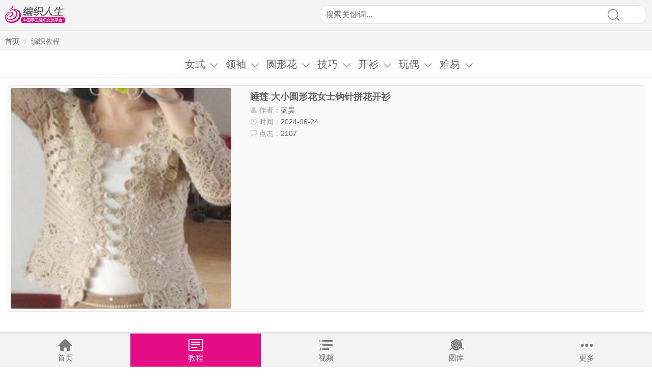

--- FILE ---
content_type: text/html; charset=UTF-8
request_url: https://m.bianzhirensheng.com/jiaocheng.html?cid=30_32%2C73_75%2C53_58
body_size: 3966
content:
<!DOCTYPE html>
<html lang="zh-CN">
<head>
    <title>毛线编织，毛衣编织，毛衣编织大全-编织人生移动门户</title>
    <meta charset="UTF-8"/>
    <meta http-equiv="X-UA-Compatible" content="IE=edge,chrome=1">
    <meta name="viewport" content="width=device-width, initial-scale=1">
    <meta name="apple-mobile-web-app-capable" content="yes">
    <meta name="apple-mobile-web-app-title" content="编织人生移动门户">
    <meta name="apple-mobile-web-app-status-bar-style" content="black">
    <meta name="applicable-device" content="mobile">
    <meta name="full-screen" content="yes">
    <meta http-equiv="Cache-Control" content="no-transform"/>
    <meta http-equiv="Cache-Control" content="no-siteapp"/>
    <link rel="apple-touch-icon" sizes="57x57" href="/apple-touch-icon-57x57.png">
    <link rel="apple-touch-icon" sizes="60x60" href="/apple-touch-icon-60x60.png">
    <link rel="apple-touch-icon" sizes="72x72" href="/apple-touch-icon-72x72.png">
    <link rel="apple-touch-icon" sizes="76x76" href="/apple-touch-icon-76x76.png">
    <link rel="apple-touch-icon" sizes="114x114" href="/apple-touch-icon-114x114.png">
    <link rel="apple-touch-icon" sizes="120x120" href="/apple-touch-icon-120x120.png">
    <link rel="apple-touch-icon" sizes="144x144" href="/apple-touch-icon-144x144.png">
    <link rel="apple-touch-icon" sizes="152x152" href="/apple-touch-icon-152x152.png">
    <link rel="apple-touch-icon" sizes="180x180" href="/apple-touch-icon-180x180.png">
    <link rel="icon" type="image/png" href="/favicon-32x32.png" sizes="32x32">
    <link rel="icon" type="image/png" href="/android-chrome-192x192.png" sizes="192x192">
    <link rel="icon" type="image/png" href="/favicon-96x96.png" sizes="96x96">
    <link rel="icon" type="image/png" href="/favicon-16x16.png" sizes="16x16">
    <link rel="manifest" href="/manifest.json">
    <link rel="mask-icon" href="/safari-pinned-tab.svg" color="#5bbad5">
    <meta name="msapplication-TileColor" content="#da532c">
    <meta name="msapplication-TileImage" content="/mstile-144x144.png">
    <meta name="theme-color" content="#ffffff">
    <meta name="csrf-param" content="_csrf">
    <meta name="csrf-token" content="6N6RJHzkyY_kM5ybuH-OkDtyOfM-96ePwXL5O7FFx7-VaYwWBylSkS27_kBWQ3ruyMCzxatA5qHYG61wIAPE1Q==">
    <meta name="keywords" content="毛衣编织教程,儿童毛衣编织教程,钩针编织花样,棒针编织教程">
<meta name="description" content="编织人生教程栏目提供大量的宝宝毛衣编织教程，儿童毛衣编织教程，玩偶编织教程，钩针编织花样教程，棒针编织教程。更多编织教程，尽在编织人生教程频道。">
<link href="http://m.bianzhirensheng.com/jiaocheng.html?cid=30_32%2C73_75%2C53_58" rel="canonical">
<link href="/css/mobile.css" rel="stylesheet">    <script src="http://dup.baidustatic.com/js/dm.js"></script>
</head>
<body id="body">
<div class="container">
    <!-- 导航开始 -->
    <nav><a class="n_home" href="/">首页</a>
<a class="n_jc on" href="/jiaocheng.html" rel="nofollow">教程</a>
<a class="n_kc" href="/maoyishipin.html" rel="nofollow">视频</a>
<a class="n_mx" href="/tuku.html" rel="nofollow">图库</a>
<a class="n_gd" href="/more.html">更多</a>
<div class="clear"></div></nav>    <!-- 顶部  开始 -->
    <div class="webheader">
        <div class="l logo"><a href="/"><img src="/img/logo.png"/></a></div>
        <div class="r search">
            <form action="/search.html" method="get" id="search_indexform" name="SearchForm"
                  novalidate="novalidate">
                <input name="SearchForm[keyword]" class="s_keywords" type="text" value="" placeholder="搜索关键词...">
                <input type="hidden" name="SearchForm[type]" value="1">
                <input type="hidden" name="r" value="search/index">
                <button type="submit" class="s_submit" value=""><span></span></button>
            </form>
        </div>
        <div class="clear"></div>
    </div>
        <div class="breadcrumbs-div">
    <ul class="breadcrumb"><li><a href="/">首页</a></li>
<li class="active">编织教程</li>
</ul>    </div>
        <!-- 导航开始 -->
        

<div class="webnav">
                <div class="nblk">
        <a class="nblk_a"  href="javascript://">女式</a><!-- 当前条件下添加class名称on -->
        <div class="nblk_drop">
            <div class="nblk_drop_con">

                <a href="/jiaocheng.html?cid=73_75%2C53_58" title="全部">全部</a>
                            <a  href="/jiaocheng.html?cid=30_31%2C73_75%2C53_58" title="儿童">儿童</a>
                            <a class="on" href="/jiaocheng.html?cid=30_32%2C73_75%2C53_58" title="女式">女式</a>
                            <a  href="/jiaocheng.html?cid=30_33%2C73_75%2C53_58" title="男式">男式</a>
                            <a  href="/jiaocheng.html?cid=30_34%2C73_75%2C53_58" title="婴幼儿">婴幼儿</a>
                            <a  href="/jiaocheng.html?cid=30_35%2C73_75%2C53_58" title="中老年">中老年</a>
                        </div>
        </div>
    </div>
                    <div class="nblk">
        <a class="nblk_a"  href="javascript://">领袖</a><!-- 当前条件下添加class名称on -->
        <div class="nblk_drop">
            <div class="nblk_drop_con">

                <a href="/jiaocheng.html?cid=30_32%2C73_75%2C53_58" title="全部">全部</a>
                            <a  href="/jiaocheng.html?cid=30_32%2C73_75%2C53_58%2C36_37" title="短袖">短袖</a>
                            <a  href="/jiaocheng.html?cid=30_32%2C73_75%2C53_58%2C36_38" title="中袖">中袖</a>
                            <a  href="/jiaocheng.html?cid=30_32%2C73_75%2C53_58%2C36_39" title="七分袖">七分袖</a>
                            <a  href="/jiaocheng.html?cid=30_32%2C73_75%2C53_58%2C36_40" title="九分袖">九分袖</a>
                            <a  href="/jiaocheng.html?cid=30_32%2C73_75%2C53_58%2C36_41" title="长袖">长袖</a>
                            <a  href="/jiaocheng.html?cid=30_32%2C73_75%2C53_58%2C36_42" title="无袖">无袖</a>
                            <a  href="/jiaocheng.html?cid=30_32%2C73_75%2C53_58%2C36_43" title="V领">V领</a>
                            <a  href="/jiaocheng.html?cid=30_32%2C73_75%2C53_58%2C36_44" title="Y领">Y领</a>
                            <a  href="/jiaocheng.html?cid=30_32%2C73_75%2C53_58%2C36_45" title="圆领">圆领</a>
                            <a  href="/jiaocheng.html?cid=30_32%2C73_75%2C53_58%2C36_46" title="青果领">青果领</a>
                            <a  href="/jiaocheng.html?cid=30_32%2C73_75%2C53_58%2C36_47" title="翻领">翻领</a>
                            <a  href="/jiaocheng.html?cid=30_32%2C73_75%2C53_58%2C36_48" title="高领">高领</a>
                            <a  href="/jiaocheng.html?cid=30_32%2C73_75%2C53_58%2C36_49" title="假领">假领</a>
                            <a  href="/jiaocheng.html?cid=30_32%2C73_75%2C53_58%2C36_50" title="蝙蝠袖">蝙蝠袖</a>
                            <a  href="/jiaocheng.html?cid=30_32%2C73_75%2C53_58%2C36_51" title="斗篷">斗篷</a>
                            <a  href="/jiaocheng.html?cid=30_32%2C73_75%2C53_58%2C36_52" title="不规则">不规则</a>
                            <a  href="/jiaocheng.html?cid=30_32%2C73_75%2C53_58%2C36_78" title="连帽">连帽</a>
                            <a  href="/jiaocheng.html?cid=30_32%2C73_75%2C53_58%2C36_113" title="插肩袖">插肩袖</a>
                        </div>
        </div>
    </div>
                    <div class="nblk">
        <a class="nblk_a"  href="javascript://">圆形花</a><!-- 当前条件下添加class名称on -->
        <div class="nblk_drop">
            <div class="nblk_drop_con">

                <a href="/jiaocheng.html?cid=30_32%2C73_75" title="全部">全部</a>
                            <a  href="/jiaocheng.html?cid=30_32%2C73_75%2C53_54" title="麻花">麻花</a>
                            <a  href="/jiaocheng.html?cid=30_32%2C73_75%2C53_55" title="桂花针">桂花针</a>
                            <a  href="/jiaocheng.html?cid=30_32%2C73_75%2C53_56" title="搓衣板针">搓衣板针</a>
                            <a  href="/jiaocheng.html?cid=30_32%2C73_75%2C53_57" title="菱形花">菱形花</a>
                            <a class="on" href="/jiaocheng.html?cid=30_32%2C73_75%2C53_58" title="圆形花">圆形花</a>
                            <a  href="/jiaocheng.html?cid=30_32%2C73_75%2C53_59" title="提花">提花</a>
                            <a  href="/jiaocheng.html?cid=30_32%2C73_75%2C53_60" title="雪花">雪花</a>
                            <a  href="/jiaocheng.html?cid=30_32%2C73_75%2C53_61" title="爱尔兰拼花">爱尔兰拼花</a>
                            <a  href="/jiaocheng.html?cid=30_32%2C73_75%2C53_62" title="扇形花">扇形花</a>
                            <a  href="/jiaocheng.html?cid=30_32%2C73_75%2C53_63" title="叶子花">叶子花</a>
                            <a  href="/jiaocheng.html?cid=30_32%2C73_75%2C53_64" title="菠萝花">菠萝花</a>
                            <a  href="/jiaocheng.html?cid=30_32%2C73_75%2C53_65" title="镂空花">镂空花</a>
                            <a  href="/jiaocheng.html?cid=30_32%2C73_75%2C53_66" title="流苏">流苏</a>
                            <a  href="/jiaocheng.html?cid=30_32%2C73_75%2C53_112" title="志田">志田</a>
                        </div>
        </div>
    </div>
                    <div class="nblk">
        <a class="nblk_a"  href="javascript://">技巧</a><!-- 当前条件下添加class名称on -->
        <div class="nblk_drop">
            <div class="nblk_drop_con">

                <a href="/jiaocheng.html?cid=30_32%2C73_75%2C53_58" title="全部">全部</a>
                            <a  href="/jiaocheng.html?cid=30_32%2C73_75%2C53_58%2C67_68" title="棒针">棒针</a>
                            <a  href="/jiaocheng.html?cid=30_32%2C73_75%2C53_58%2C67_69" title="钩针">钩针</a>
                            <a  href="/jiaocheng.html?cid=30_32%2C73_75%2C53_58%2C67_70" title="钩织结合">钩织结合</a>
                            <a  href="/jiaocheng.html?cid=30_32%2C73_75%2C53_58%2C67_71" title="家用机">家用机</a>
                            <a  href="/jiaocheng.html?cid=30_32%2C73_75%2C53_58%2C67_72" title="电脑横机">电脑横机</a>
                        </div>
        </div>
    </div>
                    <div class="nblk">
        <a class="nblk_a"  href="javascript://">开衫</a><!-- 当前条件下添加class名称on -->
        <div class="nblk_drop">
            <div class="nblk_drop_con">

                <a href="/jiaocheng.html?cid=30_32%2C53_58" title="全部">全部</a>
                            <a  href="/jiaocheng.html?cid=30_32%2C73_74%2C53_58" title="套头衫">套头衫</a>
                            <a class="on" href="/jiaocheng.html?cid=30_32%2C73_75%2C53_58" title="开衫">开衫</a>
                            <a  href="/jiaocheng.html?cid=30_32%2C73_76%2C53_58" title="背心和马甲">背心和马甲</a>
                            <a  href="/jiaocheng.html?cid=30_32%2C73_77%2C53_58" title="大衣">大衣</a>
                            <a  href="/jiaocheng.html?cid=30_32%2C73_79%2C53_58" title="短裙">短裙</a>
                            <a  href="/jiaocheng.html?cid=30_32%2C73_80%2C53_58" title="长裙">长裙</a>
                            <a  href="/jiaocheng.html?cid=30_32%2C73_81%2C53_58" title="吊带">吊带</a>
                            <a  href="/jiaocheng.html?cid=30_32%2C73_82%2C53_58" title="桌布衣">桌布衣</a>
                            <a  href="/jiaocheng.html?cid=30_32%2C73_83%2C53_58" title="帽子">帽子</a>
                            <a  href="/jiaocheng.html?cid=30_32%2C73_84%2C53_58" title="围巾">围巾</a>
                            <a  href="/jiaocheng.html?cid=30_32%2C73_85%2C53_58" title="披肩">披肩</a>
                            <a  href="/jiaocheng.html?cid=30_32%2C73_86%2C53_58" title="手套">手套</a>
                            <a  href="/jiaocheng.html?cid=30_32%2C73_87%2C53_58" title="袜子">袜子</a>
                            <a  href="/jiaocheng.html?cid=30_32%2C73_88%2C53_58" title="鞋子">鞋子</a>
                            <a  href="/jiaocheng.html?cid=30_32%2C73_89%2C53_58" title="毯子">毯子</a>
                            <a  href="/jiaocheng.html?cid=30_32%2C73_90%2C53_58" title="包">包</a>
                            <a  href="/jiaocheng.html?cid=30_32%2C73_91%2C53_58" title="坐垫">坐垫</a>
                            <a  href="/jiaocheng.html?cid=30_32%2C73_92%2C53_58" title="抱枕">抱枕</a>
                            <a  href="/jiaocheng.html?cid=30_32%2C73_93%2C53_58" title="内衣">内衣</a>
                            <a  href="/jiaocheng.html?cid=30_32%2C73_103%2C53_58" title="连体衣">连体衣</a>
                            <a  href="/jiaocheng.html?cid=30_32%2C73_105%2C53_58" title="家居">家居</a>
                        </div>
        </div>
    </div>
                    <div class="nblk">
        <a class="nblk_a"  href="javascript://">玩偶</a><!-- 当前条件下添加class名称on -->
        <div class="nblk_drop">
            <div class="nblk_drop_con">

                <a href="/jiaocheng.html?cid=30_32%2C73_75%2C53_58" title="全部">全部</a>
                            <a  href="/jiaocheng.html?cid=30_32%2C73_75%2C53_58%2C94_95" title="球">球</a>
                            <a  href="/jiaocheng.html?cid=30_32%2C73_75%2C53_58%2C94_96" title="植物">植物</a>
                            <a  href="/jiaocheng.html?cid=30_32%2C73_75%2C53_58%2C94_97" title="动物">动物</a>
                            <a  href="/jiaocheng.html?cid=30_32%2C73_75%2C53_58%2C94_98" title="卡通">卡通</a>
                            <a  href="/jiaocheng.html?cid=30_32%2C73_75%2C53_58%2C94_99" title="食物">食物</a>
                            <a  href="/jiaocheng.html?cid=30_32%2C73_75%2C53_58%2C94_100" title="几何">几何</a>
                            <a  href="/jiaocheng.html?cid=30_32%2C73_75%2C53_58%2C94_101" title="服装">服装</a>
                            <a  href="/jiaocheng.html?cid=30_32%2C73_75%2C53_58%2C94_102" title="软玩具">软玩具</a>
                        </div>
        </div>
    </div>
                    <div class="nblk">
        <a class="nblk_a"  href="javascript://">难易</a><!-- 当前条件下添加class名称on -->
        <div class="nblk_drop">
            <div class="nblk_drop_con">

                <a href="/jiaocheng.html?cid=30_32%2C73_75%2C53_58" title="全部">全部</a>
                            <a  href="/jiaocheng.html?cid=30_32%2C73_75%2C53_58%2C106_107" title="容易">容易</a>
                            <a  href="/jiaocheng.html?cid=30_32%2C73_75%2C53_58%2C106_108" title="普通">普通</a>
                            <a  href="/jiaocheng.html?cid=30_32%2C73_75%2C53_58%2C106_109" title="稍难">稍难</a>
                            <a  href="/jiaocheng.html?cid=30_32%2C73_75%2C53_58%2C106_110" title="困难">困难</a>
                        </div>
        </div>
    </div>
        

    <div class="clear"></div>
</div>

<!-- 课程 -->
<div class="t_lst">
<div class="aaaa" style="padding: 0;margin:0;max-width: 95%;overflow: hidden">
<!-- 广告位：门户wap广告20比5 -->
<script>
(function() {
var s = "_" + Math.random().toString(36).slice(2);
document.write('<div id="' + s + '"></div>');
(window.slotbydup=window.slotbydup || []).push({
id: '2376450',
container: s,
size: '20,5',
display: 'inlay-fix',
async:true
});
})();
</script>
</div>        <!-- 循环单元 开始 -->
    <div class="blk">
        <div class="t_img">
            <a href="/a/39396.html" title="睡莲 大小圆形花女士钩针拼花开衫"><img class="p_pic_img" alt="睡莲 大小圆形花女士钩针拼花开衫" src="http://image.bianzhirensheng.com/thumb/d/cover/2024/06/24/1719206294.6679019685062,w_328,h_218.jpg" />
            </a>
        </div>
        <div class="t_txt">
            <a href="/a/39396.html" title="睡莲 大小圆形花女士钩针拼花开衫"><h2>睡莲 大小圆形花女士钩针拼花开衫</h2></a>
            <em class="user"><span>作者：</span>蓝昊</em>
            <em class="time publish-time"><span>时间：</span>2024-06-24</em>
            <em class="tech"><span>点击：</span>2107</em>
        </div>
        <div class="clear"></div>
    </div>
    <!-- 循环单元 结束 -->
    <div class="clear"></div>
<script async src="https://pagead2.googlesyndication.com/pagead/js/adsbygoogle.js"></script>
<!-- m 列表 底部 -->
<ins class="adsbygoogle"
     style="display:block"
     data-ad-client="ca-pub-2527688732903250"
     data-ad-slot="7993977881"
     data-ad-format="auto"
     data-full-width-responsive="true"></ins>
<script>
     (adsbygoogle = window.adsbygoogle || []).push({});
</script></div>
<!-- 以下是点击弹出下拉菜单后遮罩背景的div -->
<div class="mask_div"></div>
<div class="pager">
    </div>
    <script src="/assets/276c59e8/jquery.js"></script>
<script src="/assets/bd09a5a4/yii.js"></script>
<script src="/js/page.js"></script><script>
var _hmt = _hmt || [];
(function() {
  var hm = document.createElement("script");
  hm.src = "https://hm.baidu.com/hm.js?1a0ed5bddb5c5ebef9703657a570fdc1";
  var s = document.getElementsByTagName("script")[0]; 
  s.parentNode.insertBefore(hm, s);
})();
</script>

</body>
</html>


--- FILE ---
content_type: text/html; charset=utf-8
request_url: https://www.google.com/recaptcha/api2/aframe
body_size: 265
content:
<!DOCTYPE HTML><html><head><meta http-equiv="content-type" content="text/html; charset=UTF-8"></head><body><script nonce="HtsC8UenpqFPcFprf4L6jA">/** Anti-fraud and anti-abuse applications only. See google.com/recaptcha */ try{var clients={'sodar':'https://pagead2.googlesyndication.com/pagead/sodar?'};window.addEventListener("message",function(a){try{if(a.source===window.parent){var b=JSON.parse(a.data);var c=clients[b['id']];if(c){var d=document.createElement('img');d.src=c+b['params']+'&rc='+(localStorage.getItem("rc::a")?sessionStorage.getItem("rc::b"):"");window.document.body.appendChild(d);sessionStorage.setItem("rc::e",parseInt(sessionStorage.getItem("rc::e")||0)+1);localStorage.setItem("rc::h",'1768903888195');}}}catch(b){}});window.parent.postMessage("_grecaptcha_ready", "*");}catch(b){}</script></body></html>

--- FILE ---
content_type: text/css
request_url: https://m.bianzhirensheng.com/css/mobile.css
body_size: 14510
content:
/* ===================================================================================== */
/* == Styles by vr4u 20151018 == */
/* ===================================================================================== */

/* == 初始值重定义 == */
body{ position:relative; padding:0; margin:0; font-family:"Microsoft Yahei",Tahoma,Helvetica,Arial,sans-serif; background-color:#fff; color:#333; font-size:14pt;}
a{ color:#666; text-decoration:none;}
a:hover{ color:#555; text-decoration:none;}
ul,li,form{ margin:0; padding:0;}
li{ list-style:none;}
img{ border:0;}
em{ font-style:normal;}
input,textarea,select{ padding:0; margin:0;}
.clear{ clear:both;}
.pipe{ padding:0 7px;}
.l{ float:left;}
.r{ float:right;}
.center{text-align: center}
.mt20{ margin-top:20px;}
.mt15{ margin-top:15px;}
.mw{ box-sizing:border-box;}
figure,fieldset{border:0;margin:0;padding:0}
h1{font-size: 18px; color: #666;}
h2, h3{font-size: 18px;padding:0;margin:0}
.small{font-size: small}
	
	
/* ========== 通用 ========== */
	.container{ padding-bottom:65px;}
	/* 底部导航 */
	nav{ position:fixed; left:0; right:0; bottom:0; height:65px; border-top:solid 1px #DDD; background-color:#F3F3F3; box-shadow:0 -1px 3px #ccc; font-size:15px; z-index:99; filter:Alpha(Opacity=95); ..-opacity: 0.95; opacity: 0.95; -khtml-opacity: 0.95;}
		nav a{ float:left; padding-top:35px; width:20%; height:30px; background-position:center 10px; background-repeat:no-repeat; line-height:25px; text-align:center;}
		.n_home{ background-image:url("[data-uri]");}
		.n_jc{ background-image:url("[data-uri]");}
		.n_kc{ background-image:url("[data-uri]");}
		.n_mx{ background-image:url("[data-uri]");}
		.n_gd{ background-image:url("[data-uri]");}
		
		nav .n_home.on{ background-position:center -55px;}
		nav .n_jc.on{ background-position:center -55px;}
		nav .n_kc.on{ background-position:center -55px;}
		nav .n_mx.on{ background-position:center -55px;}
		nav .n_gd.on{ background-position:center -55px;}
		nav a.on{ background-color:#E4007F; color:#FFF;}
	
	/* == top == */
	.webheader{ height:60px; border-bottom:solid 1px #DDD; background-color:#F3F3F3;}
	
	/* logo */
	.logo{ overflow:hidden;}
		.logo img{ margin:10px 0 0 10px; height:35px;}
	
	/*搜索*/
	.search{ margin:10px 10px 0 0; width:50%; height:35px; border:solid 1px #DDD; border-radius:20px; background:#FFF;}
		.s_keywords{ float:left; width:70%; height:35px; line-height:35px; border:0; border-top-left-radius:20px; border-bottom-left-radius:20px; text-indent:10px; font-size:16px; font-family:"Microsoft Yahei","SimHei",Tahoma,Helvetica,Arial,sans-serif; color:#919191; outline:none; color:#ADADAD;}
		.s_submit{ float:right; margin:0; padding:0; width:20%; height:35px; border:0; border-top-right-radius:20px;background-color:#FFF; border-bottom-right-radius:20px; background-position:center 7px; background-repeat:no-repeat; background-image:url("[data-uri]"); background-size:auto 65%;}
	#search-result > em{
		color: red;
	}
	.fullsearch{width: 90%;margin: 20px auto}
	.related-keyword a{text-decoration: underline}
	/* == 统一标题 == 
	.mTitle{ margin:0 15px; padding-bottom:10px; border-bottom:solid 1px #DFDFDF; line-height:45px; color:#FF5F00;}
		.mTitle a{ float:left; margin:10px 5px 0 0; padding:0 10px; height:35px; line-height:35px; border-radius:10px; background-color:#f2f2f2; color:#666; font-size:15px;}
		.mTitle a.on{ background-color:#FDA230; color:#FFF;}
		.mTitle span{ float:right; margin-top:10px; line-height:35px; font-size:14px;}
	*/
	
	/* 按钮 */
	.btn_lg{ display:block; margin:10px 0; height:45px; line-height:45px; border-radius:5px; background-color:#5CB85C; text-align:center; font-size:20px; text-shadow:1px 1px 1px #666; color:#FFF; cursor:pointer;}
	.btn_lg:hover{ background-color:#449D44; color:#FFF; text-shadow:none;}

/* ========== 首页 ========== */
	
	/* == 焦点图 == */
	.header .nav #position{text-align:center;list-style:none;margin:0;padding:0}
	.header .nav #position li{display:inline-block;width:10px;height:10px;border-radius:10px;background:#141414;box-shadow:inset 0 1px 3px black,0 0 1px 1px #202020;margin:0 2px;cursor:pointer}
	.header .nav #position li.on{box-shadow:inset 0 1px 3px -1px #28b4ea,0 1px 2px rgba(0,0,0,.5);background-color:#1293dc;background-image:-webkit-gradient(linear,left top,left bottom,color-stop(0%,#1293dc),color-stop(100%,#0f6297));background-image:-webkit-linear-gradient(top,#1293dc,#0f6297);background-image:-moz-linear-gradient(top,#1293dc,#0f6297);background-image:-ms-linear-gradient(top,#1293dc,#0f6297);background-image:-o-linear-gradient(top,#1293dc,#0f6297);background-image:linear-gradient(top,#1293dc,#0f6297)}
	
	.header{text-align:center;}
	.header a,.header a:visited{text-decoration:none;color:#c6cacd;font-size:12px;letter-spacing:1px;text-transform:uppercase;display:block;vertical-align:middle;font-weight:600;}
	.header a:hover,.header a:visited:hover{color:#8c9397;text-decoration:none}
	
	/* == slide == */
	.header{ position:relative; z-index:9;}
		.nav{ position:absolute; left:46%; bottom:30px;}
		#slider{ padding:0;}
		#slider .image{ width:100%;}
		#slider .image img{ width:100%;}
		#slider .image strong{ display:block; height:25px; line-height:25px; font-size:14px; font-weight:normal; color:#333;}
	
		.swipe{ overflow:hidden; visibility:hidden; position:relative;}
		.swipe-wrap{ overflow:hidden; position:relative;}
		.swipe-wrap > figure{ float:left; width:100%; position:relative;}
	
	/* == 按钮们 == */
	.web_btns{ padding-bottom:40px; width:100%; background-color:#FFF;}
		.btn_blk{ float:left; margin-left:6%; padding-top:7%; width:17%; border-radius:36%;}
		.btn_blk img{ width:100%; border-radius:36%;}
		.btn_blk span{ display:block; padding:5px 0 0; text-align:center; font-size:16px;}
		
		.btn1 img{ background:#F73502;}
		.btn2 img{ background:#58AACF;}
		.btn3 img{ background:#E1005A;}
		.btn4 img{ background:#BA8853;}
		.btn5 img{ background:#0094D2;}
		.btn6 img{ background:#F73502;}
		.btn7 img{ background:#FF428D;}
		.btn8 img{ background:#FFD17D;}
		
	/* == 小按钮们 == */
	.list_btns{ width:100%; border-top:solid 1px #DDD; background-color:#FFF; box-sizing:border-box;}
		.list_btns a{ float:left; padding-left:20px; width:25%; height:55px; box-sizing:border-box; border-right:solid 1px #DDD; border-bottom:solid 1px #DDD; line-height:55px; background-size:30px 30px; background-position:12% center; background-repeat:no-repeat; text-align:center; overflow:hidden;}
		.list_btns .lb1{ background-image:url("[data-uri]");}
		.list_btns .lb2{ background-image:url("[data-uri]");}
		.list_btns .lb3{ background-image:url("[data-uri]");}
		.list_btns .lb4{ border-right:none; background-image:url("[data-uri]");}
		.list_btns .lb5{ background-image:url("[data-uri]");}
		.list_btns .lb6{ background-image:url("[data-uri]");}
		.list_btns .lb7{ background-image:url("[data-uri]");}
		.list_btns .lb8{ border-right:none; background-image:url("[data-uri]");}
	

	/* == 首页标题 == */
	.iTitle{ margin:0 2%; margin-top:25px !important; height:40px; line-height:40px; /*border-bottom:solid 1px #DFDFDF;*/ color:#FF5F00;}
		.iTitle strong{ float:left; padding:0 10px; border-radius:5px; background-color:#E4007F; color:#FFF; font-size:18px; font-weight:normal;}
		.iTitle span{ float:right; color:#666; font-size:14px;}
	
	/* == 图片 == */
	.p_lst{ padding-bottom:20px;}
	.p_blk{ float:left; margin:2% 0 0 2%; width:22.5%; box-sizing:border-box;}
		.p_blk .p_pic{ position:relative; width:100%; box-sizing:border-box; background-color:#F2F2F2;}
		.p_blk .p_pic span{ position:absolute; left:0; bottom:0; display:inline-block; padding:0 8px; font-size:12px; line-height:25px; background-image:url("[data-uri]"); background-position:0 0; background-repeat:repeat; color:#FFF;}
		.p_blk .p_pic .p_pic_img{ width:100%; border-top-left-radius:4px; border-top-right-radius:4px; box-sizing:border-box; vertical-align:middle;}
		.p_blk .p_name{ padding-bottom:5px; border:solid 1px #E3E3E3; border-top:none; border-bottom-left-radius:5px; border-bottom-right-radius:5px; background-color:#f9f9f9;}
			.p_blk .p_name strong{ display:block; margin:0 10px; padding-top:5px; height:30px; line-height:30px; font-size:16px; font-weight:normal; color:#333; overflow:hidden; white-space:nowrap; -o-text-overflow:ellipsis; text-overflow:ellipsis;}
			.p_blk .p_name span{ display:block; margin:0 10px; padding-left:18px; height:24px; line-height:24px; font-size:14px; color:#A4A4A4;}
				span.sp_click{ background-position:0 5px; background-repeat:no-repeat; background-image:url("[data-uri]");}
				span.sp_comm{ background-position:0 5px; background-repeat:no-repeat; background-image:url("[data-uri]");}
				span.sp_play{ background-position:0 5px; background-repeat:no-repeat; background-image:url("[data-uri]");}
				span.sp_user{ background-position:0 5px; background-repeat:no-repeat; background-image:url("[data-uri]");}
			
	/* == 文字 == */
	.t_lst{ margin:0 15px;}
		.t_lst .blk{ display:block; margin:15px 0; padding:5px; box-sizing:border-box; border:solid 1px #E3E3E3; border-radius:5px; background-color:#f9f9f9;}
			.t_img{ float:left; width:35%;}
				.t_img img{ width:100%; border-radius:3px; vertical-align:middle;}
			.t_txt{ float:right; padding:5px 15px 5px 0; width:62%; box-sizing:border-box;}
			.t_txt strong{ display:block; padding-bottom:5px; font-weight:normal;}
			.t_txt em{ display:block; padding:5px 0 0 18px; line-height:18px; font-size:14px; color:#666;}
			.t_txt em span{ color:#999;}
				em.tech{ background-position:0 7px; background-repeat:no-repeat; background-image:url("[data-uri]");}
				em.user{ background-position:0 7px; background-repeat:no-repeat; background-image:url("[data-uri]");}
				em.time{ background-position:0 7px; background-repeat:no-repeat; background-image:url("[data-uri]");}
			.t_txt > p >em {
				background: none;
				display:inline;
				padding: 0;
			}
			.t_txt > a.inline {display: inline;padding: 0;margin: 0;float: none;background: none;border: none}
			.t_txt > em > a {display: inline}
	/* == 按分类 == */
	.byclass{ line-height:45px; border-bottom:solid 1px #DFDFDF; color:#888;}
		.byclass a{ float:left; padding:0 15px; height:45px; font-size:16px; white-space:nowrap; text-align:center; color:#888;}
		.byclass a.on{ color:#FF5F00;}
		.byclass span{ float:left;}
	
/* ========== 列表页 ========== */	
	
	/* == nav == */
	.webnav{ position:relative; background-color:#FFF; z-index:99; border-bottom:solid 1px #DDD; text-align:center; box-sizing:border-box;}
		.nblk{ display:inline-block; height:50px; line-height:50px; box-sizing:border-box;}
		.nblk .nblk_a{ display:inline-block; padding:0 25px 0 10px; height:50px; background-position:right 10px; background-repeat:no-repeat; background-image:url("[data-uri]"); background-size:15px auto; font-size:20px;}
		.nblk .nblk_a.on{ background-position:right -24px; background-repeat:no-repeat; background-image:url("[data-uri]"); background-size:15px auto; color:#1FC5DD;}
		.webnav span{ color:#e1e1e1;}
		
		.nblk_drop{ display:none; position:absolute; top:51px; left:0; width:100%; height:0px; background-color:#FFF; z-index:99;}
		.nblk_drop a{ display:block; border-bottom:solid 1px #DDD; text-indent:3%; text-align:left; color:#333;}
		.nblk_drop a.on{ background-position:right center; background-repeat:no-repeat; background-image:url("[data-uri]"); background-size: auto 15px; color:#E4007F;}
		.nblk_drop_con{ margin:0 0 0 0; background-color:#FFF;}
	
	/* iam */
	.iam{ position:relative; height:40px; line-height:40px; background-color:#E4007F; text-align:center; color:#FFF;}
		.iam .back{ position:absolute; top:0; left:0; display:block; width:40px; height:40px; text-align:center;}
		.iam .back img{ margin-top:8px; height:24px;}
		.iam strong{ font-weight:normal;}
	
	/* 遮罩层 */
	.mask_div{ display:none; position:fixed; top:0; left:0; width:100%; height:100%; z-index:9; background:#000; opacity:0.3; filter:alpha(opacity=30);}
	
	/* 内容页 */
	.tContent{ margin:0 20px; font-size:14px; line-height:1.5; color:#666;}
	.tContent img{ margin-top:15px; max-width:100%;}
	
	/* 加载更多按钮 */
	.load_more{ display:block; margin:20px 0; height:45px; line-height:45px; border-radius:5px; background-color:#DDD; text-align:center; font-size:20px; text-shadow:1px 1px 1px #FFF; color:#666; cursor:pointer;}
	
	/* 课程列表 */
	.q_lst{ margin:0 15px;}
		.q_lst ul{ padding:20px 0; line-height:2;}
		.q_lst li{ padding-left:25px; background-position:0 center; background-repeat:no-repeat; background-image:url("[data-uri]");}
	
	
/* ========== 内容页 ========== */
	/* 内容 */
	.artile_blk{ padding:1px;}
		.artile_tit{ font-size:18px; text-align:center;}
		.artile_inf{ padding:10px 0; font-size:14px; color:#999; text-align:center;}
		.artile_con{ font-size:18px; line-height:1.8;}
		.artile_con img{ display:block; margin:10px 0; max-width:99%;}

/* 内容tag */
.artile_btm_tag{ margin:0 3%; padding:15px 0; border-top:solid 1px #DDD; line-height:2;}
.artile_btm_tag strong{ padding:0 10px 0 0; font-weight:normal;}
.artile_btm_tag a{ padding:0 10px 0 0; color:#333; white-space:nowrap;}

/* 上一篇下一篇 */
.artile_btm_btn{ padding:20px 0; height:45px; border-top:solid 1px #DDD; border-bottom:solid 1px #DDD;}
.artile_btm_btn a{ float:left; margin:0 3%; width:44%; height:45px; line-height:45px; border-radius:5px; background-color:#DDD; text-align:center; font-size:20px; text-shadow:1px 1px 1px #FFF; color:#666;}
	/* 毛线内容 */
	.wool_blk{ padding-left:0; padding-right:0;}
	.con_tag{ margin:0 3%; padding:15px 0 0; line-height:50px; border-radius:5px;}
		.con_tag table{ width:100%;}
		.con_tag table{ width:100%;}
		.con_tag a{ display:block; box-sizing:border-box; text-align:center; background-color:#DDD; color:#666;}
			.a_pro{ padding:0 7px; border-top-left-radius:5px; border-bottom-left-radius:5px;}
			.a_clo{ padding:0 7px;}
			.a_sty{}
			.a_vdo{ border-top-right-radius:5px; border-bottom-right-radius:5px;}
		.con_tag a.on{ background-color:#E4007F; color:#FFF;}
	.con_pro{ margin:0 3%; font-size:16px; line-height:1.2;}
		.con_pro img{ margin:15px 0; width:100%; max-width:600px; border-radius:5px;}
		.con_pro table{ width:100%;}
		.con_pro td{ padding:10px 0; border:none; vertical-align:top;}
		.con_pro .td_lst td{ border-bottom:dashed 1px #DDD;}
		.con_pro .tdl{ padding-right:5px; text-align:right; color:#888; text-shadow:1px 1px 1px #FFF;width: 70px;}
		.con_pro .tdr a{ color:#E4007F; }
	
	/* 视频封面 */
	.video_image{padding-top:15px; width:100%;}
		.con_pro .video_image img{ position:relative;  max-width:100%; margin:0; z-index:8;}
		.video_image span{ position:relative;  float:left; margin:-75% 0 0 25%; width:50%; z-index:9;}
		.video_image span img{ width:100%;}
		.video_image p{width:99%;}
		.video_image iframe{max-width: 99%;min-height: 300px;height:300px;}
	
	/* 课程内容 */
	.con_tit{ display:block; margin:10px 3% 0; height:45px; line-height:45px; border-radius:5px; background-color:#DDD; text-align:center; font-size:20px; text-shadow:1px 1px 1px #FFF; color:#666;}
	
	/* 图集内容 */
	.album_container{ position:relative; background:#333; overflow:hidden;}
	.album_container .header{ position:static;}
	
	#slider_album{ padding:0;}
	#slider_album .image{ display:table-cell; width:100%; vertical-align:middle; text-align:center; overflow:hidden;}

	
	#slider_album .image ul{ position:absolute; left:0; right:0; bottom:0; height:100px; background-position:0 0; background-repeat:repeat; background-image:url("[data-uri]"); color:#FFF; text-align:left;}
		li.image_tit{ padding:5px 10px; height:30px; line-height:30px; font-size:14px;}
			li.image_tit strong{ float:left; width:70%; height:30px; font-weight:normal; overflow:hidden; white-space:nowrap; -o-text-overflow:ellipsis; text-overflow:ellipsis;}
			li.image_tit em{ float:right; width:20%; height:30px; text-align:right; overflow:hidden; white-space:nowrap; -o-text-overflow:ellipsis; text-overflow:ellipsis;}
		li.image_pro{ padding:0 10px; height:60px; line-height:18px; font-size:13px; overflow-y:auto; color:#CCC;}

	.swipe_album{ overflow:hidden; visibility:hidden; position:relative;}
	.swipe_wrap_album{ position:relative; overflow:hidden;}
	.swipe_wrap_album > figure{ float:left; width:100%; position:relative;max-height: 800px}
.swipe_wrap_album > figure > img{max-height: 800px}

.album_top{ position:absolute; top:0; left:0; right:0; height:40px; line-height:40px; border-bottom:solid 1px #666; z-index:999;}
.btn_back{ float:left; margin-left:15px; padding-left:20px; background:url("[data-uri]") 0 11px no-repeat; background-size:10px 18px; color:#FFF;}
.btn_back:hover{ color:#EEE;}
.btn_comm{ float:right; margin:6px 6px 0 0; padding:0 5px; height:26px; line-height:26px; background-color:#FF6600; font-size:14px; color:#FFF;}
.btn_comm:hover{ color:#EEE;}
		
	
	/* == slide == 
	.nav_album{ position:absolute; right:10px; bottom:30px;}
		#position_album{ display:inline; color:#DDD;}
		#position_album li{ display:none;}
		#position_album li.on{ display:inline;}
		.position_all{ display:inline; color:#DDD;}
	*/
	


/* == btm == */
.Btmblk{ padding:20px 0; border-top:solid 1px #DDD; color:#333; line-height:1.5; font-size:14px; text-align:center;}	
	.Btmblk a{ color:#333;}	
	.Btmblk strong{ color:#014432;}

.artile_con a,.artile_con a:link,.artile_con a:visited,.artile_con a:hover{
	color:#E4007F; 
}
.pager{
	display:block; line-height:45px; border-radius:5px; text-align:center;


}

.pagination {
	display: inline-block;
	padding-left: 0;
	margin: 20px 20px;
	border-radius: 4px;
	text-align: left;
}
.pagination > li {
	display: inline;
}
.pagination > li > a,
.pagination > li > span {
	position: relative;
	float: left;
	padding: 6px 12px;
	margin-left: -1px;
	line-height: 1.42857143;
	color: #E4007F;
	text-decoration: none;
	background-color: #fff;
	border: 1px solid #ddd;
}
.pagination > li:first-child > a,
.pagination > li:first-child > span {
	margin-left: 0;
	border-top-left-radius: 4px;
	border-bottom-left-radius: 4px;
}
.pagination > li:last-child > a,
.pagination > li:last-child > span {
	border-top-right-radius: 4px;
	border-bottom-right-radius: 4px;
}
.pagination > li > a:hover,
.pagination > li > span:hover,
.pagination > li > a:focus,
.pagination > li > span:focus {
	z-index: 3;
	color: #E4007F;
	background-color: #eee;
	border-color: #ddd;
}
.pagination > .active > a,
.pagination > .active > span,
.pagination > .active > a:hover,
.pagination > .active > span:hover,
.pagination > .active > a:focus,
.pagination > .active > span:focus {
	z-index: 2;
	color: #fff;
	cursor: default;
	background-color: #E4007F;
	border-color: #E4007F;
}
.pagination > .disabled > span,
.pagination > .disabled > span:hover,
.pagination > .disabled > span:focus,
.pagination > .disabled > a,
.pagination > .disabled > a:hover,
.pagination > .disabled > a:focus {
	color: #777;
	cursor: not-allowed;
	background-color: #fff;
	border-color: #ddd;
}
/* 教程 用到的毛线 */
.con_wool{ margin-top:15px; border-top:solid 2px #E3E3E3; border-bottom:solid 2px #E3E3E3; background-color:#f9f9f9;}
.con_wool .con_tit{ margin-top:0; padding:18px 0 0; height:auto; line-height:1; background:none; text-align:left;}
.con_wool .p_lst{ padding-bottom:10px;}
.con_wool .p_blk .p_name{ border:none; background:none;}
.con_wool .p_blk .p_pic{ background:none;}
.con_wool .p_blk .p_pic .p_pic_img{ border-radius:4px;}

/* 更多页面 */
.class_lst{ padding:0 0 15px 0;}
.class_lst ul{ margin-top:15px; border-top:solid 1px #E3E3E3; background-color:#f9f9f9;}
.class_lst ul li{ border-bottom:solid 1px #E3E3E3;}
.class_lst ul a{ display:block; margin:0 15px; height:40px; line-height:40px;}
.class_lst a.class_name{ background:url("[data-uri]") right 2px no-repeat; background-size:15px auto;}
.class_lst .child_class{ display:none; padding-bottom:8px;}
.class_lst .child_class a{ padding-left:20px;}

.breadcrumbs-div{
	height: 40px;
}
ul.breadcrumb{
	padding: 8px 0px;
	list-style: none;
	background-color: #f5f5f5;
	text-align: left;
	padding-left: 10px;
}
.breadcrumb > li {
	 display: inline-block;
	font-size: 14px;
 }
.breadcrumb > li + li:before {
	content: "/\00a0";
	padding: 0 5px;
	color: #ccc;
}
.breadcrumb > .active  {
	color: gray;
}
.con_pro >div.artile_con img{
	max-width: 500px;
}

--- FILE ---
content_type: application/javascript
request_url: https://m.bianzhirensheng.com/js/page.js
body_size: 3144
content:
/* 左侧菜单 */
$(document).ready(function(){
	$(".nblk_a").click(function(){
		if($(this).next().css('display') == "none"){
			$(".nblk_a").removeClass("on");
			$(".nblk_drop").css("display","none");
			$(this).addClass("on");
			$(this).next().css("display","block");
			$(this).next().animate({height:"100%"},"fast");
			$(".mask_div").css("display","block");
		}
		else{
			$(this).removeClass("on");
			$(this).next().animate({height:"0"},"fast");
			$(this).next().css("display","none");
			
			$(".mask_div").css("display","none");
		}
	});
	//更多页面二级菜单
	$(".class_lst ul li").click(function(){
		if($(this).children(".child_class").css('display') == "none"){
			//$(".child_class").css('display') == "none";
			$(this).children(".class_name").css("background-position","right -29px");
			$(this).children(".child_class").css("display","block");
		}
		else{
			$(this).children(".class_name").css("background-position","right 2px");
			$(this).children(".child_class").css("display","none");
		}
	});
	resize();
	albumsize();
});

$(window).resize(function(){
	resize();
	albumsize();
})

//页面布局
function resize(){
	//var h = (window.innerHeight || (window.document.documentElement.clientHeight || window.document.body.clientHeight));
	//var w = (window.innerWidth || (window.document.documentElement.clientWidth || window.document.body.clientWidth));
	//var h = $(document.body).height();
	var w = $(document.body).width();
	
	//基本
	//$(".search").css({"width":"220px"});
	
	$(".p_blk").css({"width":"22.5%"});
	$(".p_blk").css({"margin":"2% 0 0 2%"});
	//$(".nblk_drop").css({"width":w});
	//$(".mw").css({"width":w});
	$(".mw").css({"margin":"0 2%"});
	
	var wh = $(".webnav").innerHeight();
	if(wh > 51){
		$(".nblk_drop").css({"top":"101px"});
	}
	
	
	if(w > 1050){
		$(".p_blk").css({"width":"14.3%"});
	}
	if(w < 650){
		//$(".search").css({"width":"140px"});
		$(".p_blk").css({"width":"45%"});
		$(".p_blk").css({"margin":"3% 0 0 3%"});
		$(".mw").css({"margin":"0 3%"});
	}
	
}


//二级页面按条件搜索
$(".nblk_drop_con a").click(function(){
	
	var t=$(this).text();
	$(this).parent().children("a").removeClass("on");
	$(this).addClass("on");
	$(this).parent().parent().prev(".nblk_a").text(t);
	$(this).parent().parent().prev(".nblk_a").removeClass("on");
	$(this).parent().parent(".nblk_drop").css("display","none");
	$(".mask_div").css("display","none");
})

//图集
function albumsize(){
	var ah = $(document).height();
	var aw = $(document).width();
	
	$(".swipe_album .image").css({"width":aw});
	$(".swipe_album .image").css({"height":ah});
	$(".swipe_album .image img").css({"max-width":aw});
	$(".swipe_album .image img").css({"max-height":ah});
	//$("figure").css({"width":aw});
	//$("figure").css({"height":ah});
	$(".swipe_album .image").click(function(){
		
		if($(".swipe_album .image ul").css("display") == "none"){
			$(".swipe_album .image ul").css("display","block")
		}
		else{
			$(".swipe_album .image ul").css("display","none")
		}
		
	})
}